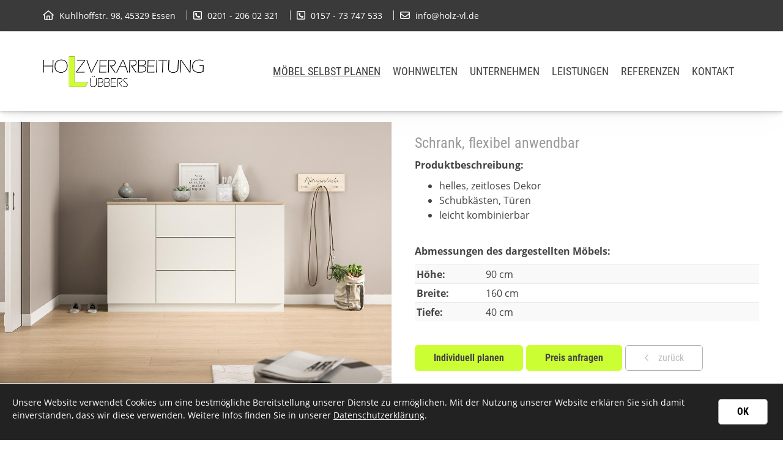

--- FILE ---
content_type: text/html; charset=utf-8
request_url: https://www.holz-vl.de/de/moebel-selbst-planen/kommoden/kommoden-03/
body_size: 12819
content:
<!DOCTYPE html>
<html lang="de" class="product-details subtemplate__header__logo-left-nav-right subtemplate__footer__one-col-content subtemplate__content__content-three-full-first-fluid-second-cross-site subtemplate__header-addon-top__one-col-single-content-area subtemplate__footer-addon-bottom__two-col-single-content-areas subtemplate__slider__hidden subtemplate__quicklinks__hidden subtemplate__slider-addon-bottom__hidden subtemplate__quicklinks-mobile__hidden subtemplate__footer-addon-top__hidden subtemplate__header-addon-bottom__hidden subtemplate__seo-navigation__top-right mobile-nav-left">
    <head>
        <meta http-equiv="content-type" content="text/html; charset=utf-8">

<title>Passgenaue und flexibel anwendbare Kommode, vom Tischler aus Essen</title>
<meta name="msapplication-config" content="/_media/themes/1/layout/browserconfig.xml" >
<meta http-equiv="X-UA-Compatible" content="IE=edge" >
<meta name="viewport" content="width=device-width, initial-scale=1" >
<meta name="description" content="Unsere Tischlerei aus Essen fertigt Ihren individuell geplanten Schrank, passgenau und flexibel anwendbar." >
<meta name="robots" content="index,follow,noodp" >
<meta property="og:title" content="Passgenaue und flexibel anwendbare Kommode, vom Tischler aus Essen" >
<meta property="og:description" content="Unsere Tischlerei aus Essen fertigt Ihren individuell geplanten Schrank, passgenau und flexibel anwendbar." >
<meta property="og:image" content="https://www.holz-vl.de/_cache/images/cms_mediapool/Tischler_Moebelplaner/Wohnwelten/Eingang/.6b599ca439208a5939755c96b5ea5c73/Moebelrendering_PM_3295_2000x1333.jpg" >
<meta property="og:url" content="https://www.holz-vl.de/de/moebel-selbst-planen/kommoden/kommoden-03/" >

<link rel="canonical" href="https://www.holz-vl.de/de/moebel-selbst-planen/kommoden/kommoden-03/">
<link href="/_cache/licenses/license.txt?version=20260108075309" rel="license">
<link href="/_media/themes/1/layout/favicon.ico?version=20260108075309" rel="shortcut icon" type="image/x-icon">
<link rel="icon" type="image/png" sizes="16x16" href="/_media/themes/1/layout/favicon-16x16.png?version=20260108075309">
<link rel="icon" type="image/png" sizes="32x32" href="/_media/themes/1/layout/favicon-32x32.png?version=20260108075309">
<link rel="apple-touch-icon" type="image/png" sizes="180x180" href="/_media/themes/1/layout/apple-touch-icon.png?version=20260108075309">
<link rel="shortcut icon" type="image/png" sizes="196x196" href="/_media/themes/1/layout/android-icon.png?version=20260108075309">
<link rel="manifest" href="/_media/themes/1/layout/site.webmanifest?version=20260108075309">
<link rel="mask-icon" href="/_media/themes/1/layout/safari-pinned-tab.svg?version=20260108075309" color="#ffffff">
<style id="headInvisibleStyleTag">@charset "UTF-8";html{font-family:sans-serif;-ms-text-size-adjust:100%;-webkit-text-size-adjust:100%}body{margin:0}header,main,nav,section{display:block}a{background-color:transparent}h1{font-size:2em;margin:0.67em 0}img{border:0}*{box-sizing:border-box}*:before,*:after{box-sizing:border-box}html{font-size:10px}body{font-family:"Lucida Sans","Lucida Grande","Lucida Sans Unicode","sans-serif";font-size:14px;line-height:1.5;color:#333;background-color:#fff}a{color:#606060;text-decoration:none}img{vertical-align:middle}.img-responsive{display:block;max-width:100%;height:auto}h1,h2{font-family:inherit;font-weight:500;line-height:1.2;color:inherit}h1,h2{margin-top:21px;margin-bottom:10.5px}h1{font-size:30px}h2{font-size:26px}p{margin:0 0 10.5px}ul{margin-top:0;margin-bottom:10.5px}ul ul{margin-bottom:0}.container{margin-right:auto;margin-left:auto;padding-left:15px;padding-right:15px}.container:before,.container:after{content:" ";display:table}.container:after{clear:both}@media (min-width:768px){.container{width:750px}}@media (min-width:992px){.container{width:970px}}@media (min-width:1200px){.container{width:1170px}}.row{margin-left:-15px;margin-right:-15px}.row:before,.row:after{content:" ";display:table}.row:after{clear:both}.col-xs-3,.col-md-3,.col-lg-3,.col-sm-4,.col-xs-6,.col-sm-8,.col-xs-9,.col-md-9,.col-lg-9,.col-xs-12{position:relative;min-height:1px;padding-left:15px;padding-right:15px}.col-xs-3,.col-xs-6,.col-xs-9,.col-xs-12{float:left}.col-xs-3{width:25%}.col-xs-6{width:50%}.col-xs-9{width:75%}.col-xs-12{width:100%}@media (min-width:768px){.col-sm-4,.col-sm-8{float:left}.col-sm-4{width:33.33333%}.col-sm-8{width:66.66667%}}@media (min-width:992px){.col-md-3,.col-md-9{float:left}.col-md-3{width:25%}.col-md-9{width:75%}}@media (min-width:1200px){.col-lg-3,.col-lg-9{float:left}.col-lg-3{width:25%}.col-lg-9{width:75%}}.btn{display:inline-block;margin-bottom:0;font-weight:normal;text-align:center;vertical-align:middle;-ms-touch-action:manipulation;touch-action:manipulation;background-image:none;border:1px solid transparent;white-space:nowrap;padding:6px 12px;font-size:14px;line-height:1.5;border-radius:0px}.btn-primary{color:#fff;background-color:#606060;border-color:#535353}.nav{margin-bottom:0;padding-left:0;list-style:none}.nav:before,.nav:after{content:" ";display:table}.nav:after{clear:both}.navbar{position:relative;min-height:40px;margin-bottom:21px;border:1px solid transparent}.navbar:before,.navbar:after{content:" ";display:table}.navbar:after{clear:both}@media (min-width:768px){.navbar{border-radius:0px}}.navbar-toggle{position:relative;float:right;margin-right:15px;padding:9px 10px;margin-top:3px;margin-bottom:3px;background-color:transparent;background-image:none;border:1px solid transparent;border-radius:0px}@media (min-width:768px){.navbar-toggle{display:none}}.thumbnail{display:block;padding:3px;margin-bottom:21px;line-height:1.5;background-color:#fff;border:1px solid #e5e5e5;border-radius:0px}.thumbnail>img,.thumbnail a>img{display:block;max-width:100%;height:auto;margin-left:auto;margin-right:auto}.carousel-caption{position:absolute;left:15%;right:15%;bottom:20px;z-index:10;padding-top:20px;padding-bottom:20px;color:#fff;text-align:center;text-shadow:0 1px 2px rgba(0,0,0,0.15)}.carousel-caption .btn{text-shadow:none}@media screen and (min-width:768px){.carousel-caption{left:20%;right:20%;padding-bottom:30px}}.clearfix:before,.clearfix:after{content:" ";display:table}.clearfix:after{clear:both}.pull-right{float:right!important}.pull-left{float:left!important}.hidden{display:none!important;visibility:hidden!important}@-ms-viewport{width:device-width}.visible-xs,.visible-sm{display:none!important}@media (max-width:767px){.visible-xs{display:block!important}}@media (min-width:768px) and (max-width:991px){.visible-sm{display:block!important}}@media (max-width:767px){.hidden-xs{display:none!important}}@media (min-width:768px) and (max-width:991px){.hidden-sm{display:none!important}}@media (min-width:992px) and (max-width:1199px){.hidden-md{display:none!important}}@media (min-width:1200px){.hidden-lg{display:none!important}}.btn{padding:4px 18px}@font-face{font-family:'Font Awesome 6 Brands';font-style:normal;font-weight:400;font-display:block;src:url("/_media/base/font-awesome/webfonts/fa-brands-400.woff2") format("woff2"), url("/_media/base/font-awesome/webfonts/fa-brands-400.ttf") format("truetype");}@font-face{font-family:'Font Awesome 6 Duotone';font-style:normal;font-weight:900;font-display:block;src:url("/_media/base/font-awesome/webfonts/fa-duotone-900.woff2") format("woff2"), url("/_media/base/font-awesome/webfonts/fa-duotone-900.ttf") format("truetype");}@font-face{font-family:'Font Awesome 6 Pro';font-style:normal;font-weight:900;font-display:block;src:url("/_media/base/font-awesome/webfonts/fa-solid-900.woff2") format("woff2"), url("/_media/base/font-awesome/webfonts/fa-solid-900.ttf") format("truetype");}@font-face{font-family:'Font Awesome 6 Pro';font-style:normal;font-weight:300;font-display:block;src:url("/_media/base/font-awesome/webfonts/fa-light-300.woff2") format("woff2"), url("/_media/base/font-awesome/webfonts/fa-light-300.ttf") format("truetype");}@font-face{font-family:'Font Awesome 6 Pro';font-style:normal;font-weight:400;font-display:block;src:url("/_media/base/font-awesome/webfonts/fa-regular-400.woff2") format("woff2"), url("/_media/base/font-awesome/webfonts/fa-regular-400.ttf") format("truetype");}@font-face{font-family:FontAwesome;font-style:normal;font-weight:400;font-display:block;src:url("/_media/base/font-awesome/webfonts/fa-regular-400.woff2") format("woff2"), url("/_media/base/font-awesome/webfonts/fa-regular-400.ttf") format("truetype");}.amphiicon{display:inline-block;font:normal normal normal 14px/1 FontAwesome;font-size:inherit;text-rendering:auto;-webkit-font-smoothing:antialiased;-moz-osx-font-smoothing:grayscale}.pull-right{float:right}.pull-left{float:left}.amphiicon-home.amphiicon-solid:before{content:"\f015"}.amphiicon-location-dot.amphiicon-solid:before{content:"\f041"}.amphiicon-calendar-days.amphiicon-solid:before{content:"\f073"}.amphiicon-phone.amphiicon-solid:before{content:"\f095"}.amphiicon-phone-square.amphiicon-solid:before{content:"\f098"}.amphiicon-facebook-f.amphiicon-brands:before{content:"\f09a"}.amphiicon-envelope.amphiicon-solid:before{content:"\f0e0"}body:after{content:url(/_media/base/javascript/responsive/lightbox2/img/close.png) url(/_media/base/javascript/responsive/lightbox2/img/loading.gif) url(/_media/base/javascript/responsive/lightbox2/img/prev.png) url(/_media/base/javascript/responsive/lightbox2/img/next.png);display:none}body{word-wrap:break-word;overflow-wrap:break-word}a::-moz-focus-inner{outline:none}h1,h2{margin-top:0}.headline1{font-size:24px}.headline2{font-size:20px}.headline3{font-size:18px}@media (max-width:767px){.module-content-block{margin-bottom:30px}}.btn{text-transform:uppercase;white-space:normal}.amphiicon{position:inherit;top:auto}.amphi-slideshow{position:relative}.header-img{display:none;background-repeat:no-repeat;background-position:center center;-webkit-background-size:cover;-moz-background-size:cover;-o-background-size:cover;background-size:cover}div.header-img.item{background-repeat:no-repeat;background-position:center center;-webkit-background-size:cover;-moz-background-size:cover;-o-background-size:cover;background-size:cover}.gallery-carousel-caption{position:absolute;left:15%;right:15%;bottom:20px;z-index:10;padding-top:20px;padding-bottom:20px;color:#fff;text-align:center;text-shadow:0 1px 2px rgba(0,0,0,0.15)}.gallery-carousel-caption .btn{text-shadow:none}@media screen and (min-width:768px){.gallery-carousel-caption{left:20%;right:20%;padding-bottom:30px}}.owl-carousel{overflow:hidden}.thumbnail>a{display:block}@media (max-width:767px){.thumbnail{padding:1px}}.nav ul{margin:0;padding:0;list-style-type:none}.navbar{margin:0;padding:0;outline:0;border:0}.navbar-toggle{margin:0;padding:0;outline:0;border:0;color:#fff;background:#333;text-decoration:none;z-index:99998}.mobile-nav{-webkit-overflow-scrolling:touch;background:rgb(96,96,96);z-index:99998}.mobile-nav *{border-width:0;border-style:solid;border-color:transparent}.mobile-nav.type-collapse ul li{display:block;position:relative;border-top-width:1px}.mobile-nav.type-collapse .level-1>li.last-entry{border-bottom-width:1px}.mobile-nav.type-collapse ul li a{display:block;padding:0 48px 0 10px;text-decoration:none}.mobile-nav.type-collapse ul li span.dropdown-toggle{display:block;position:absolute;right:0;top:0;width:48px;padding:0;font-size:18px;line-height:48px;text-align:center;border-left-width:1px}.mobile-nav.type-collapse .level-1 li a{font-size:15px;font-weight:bold;line-height:48px;text-transform:uppercase;padding-left:20px}.mobile-nav.type-collapse .level-2 li a{font-size:13px;font-weight:normal;text-transform:none}.mobile-nav *{border-color:rgba(0,0,0,.15)}.mobile-nav .level-1{background:#606060}.mobile-nav ul li a{color:#bbb}.mobile-nav ul li span.dropdown-toggle{color:#fff;background:transparent}li.megamenue-trigger{position:inherit}li.megamenue-trigger .megamenue-wrapper{position:absolute;width:calc(100% - 30px);background:#fff;left:15px;padding:10px;opacity:0;visibility:hidden}li.megamenue-trigger .megamenue-wrapper ul>li{display:block}li.megamenue-trigger .megamenue-wrapper ul>li>span a{padding:10px 15px;text-transform:none;display:block}.module-wrapper{margin-bottom:30px}.owl-carousel{position:relative}.owl-carousel{display:none;width:100%;z-index:1}html{line-height:1.15;-ms-text-size-adjust:100%;-webkit-text-size-adjust:100%}body{margin:0}header,nav,section{display:block}main{display:block}a{background-color:transparent;-webkit-text-decoration-skip:objects}img{border-style:none}::-webkit-file-upload-button{-webkit-appearance:button;font:inherit}html{text-rendering:optimizeLegibility!important;-webkit-font-smoothing:antialiased!important}:focus{outline:none}::-moz-focus-inner{border:0}.btn{text-transform:none;white-space:normal;font-size:inherit;line-height:inherit}p{margin:0 0 10px}.navigation{margin:0;padding:0;list-style-type:none}.navigation li{position:relative}.navigation li a{display:block}.vertical-center{display:-webkit-box;display:-ms-flexbox;display:flex;-webkit-box-align:center;-ms-flex-align:center;align-items:center}@font-face{font-family:"Open Sans";font-style:normal;font-weight:300;font-display:fallback;src:local("Open Sans Light"),local("OpenSans-Light"),url(/_media/themes/1/fonts/Open_Sans-normal-300.woff) format("woff");unicode-range:U+0-10FFFF}@font-face{font-family:"Open Sans";font-style:normal;font-weight:400;font-display:fallback;src:local("Open Sans Regular"),local("OpenSans-Regular"),url(/_media/themes/1/fonts/Open_Sans-normal-400.woff) format("woff");unicode-range:U+0-10FFFF}@font-face{font-family:"Open Sans";font-style:normal;font-weight:600;font-display:fallback;src:local("Open Sans SemiBold"),local("OpenSans-SemiBold"),url(/_media/themes/1/fonts/Open_Sans-normal-600.woff) format("woff");unicode-range:U+0-10FFFF}@font-face{font-family:"Open Sans";font-style:normal;font-weight:700;font-display:fallback;src:local("Open Sans Bold"),local("OpenSans-Bold"),url(/_media/themes/1/fonts/Open_Sans-normal-700.woff) format("woff");unicode-range:U+0-10FFFF}@font-face{font-family:"Open Sans";font-style:normal;font-weight:800;font-display:fallback;src:local("Open Sans ExtraBold"),local("OpenSans-ExtraBold"),url(/_media/themes/1/fonts/Open_Sans-normal-800.woff) format("woff");unicode-range:U+0-10FFFF}@font-face{font-family:"Roboto Condensed";font-style:normal;font-weight:300;font-display:fallback;src:local("Roboto Condensed Light"),local("RobotoCondensed-Light"),url(/_media/themes/1/fonts/Roboto_Condensed-normal-300.woff) format("woff");unicode-range:U+0-10FFFF}@font-face{font-family:"Roboto Condensed";font-style:normal;font-weight:400;font-display:fallback;src:local("Roboto Condensed"),local("RobotoCondensed-Regular"),url(/_media/themes/1/fonts/Roboto_Condensed-normal-400.woff) format("woff");unicode-range:U+0-10FFFF}@font-face{font-family:"Roboto Condensed";font-style:normal;font-weight:700;font-display:fallback;src:local("Roboto Condensed Bold"),local("RobotoCondensed-Bold"),url(/_media/themes/1/fonts/Roboto_Condensed-normal-700.woff) format("woff");unicode-range:U+0-10FFFF}.navbar-toggle{background:transparent}.hamburger{padding:0 15px;display:inline-block;font:inherit;color:inherit;text-transform:none;background-color:transparent;border:0;margin:0;overflow:visible}.hamburger-box{width:40px;height:21px;display:block;position:relative}.hamburger-inner{display:block;top:50%;margin-top:2px}.hamburger-inner,.hamburger-inner::before,.hamburger-inner::after{width:40px;height:3px;background-color:#222;border-radius:0px;position:absolute}.hamburger-inner::before,.hamburger-inner::after{content:"";display:block}.hamburger-inner::before{top:-9px}.hamburger-inner::after{bottom:-9px}.header .top-nav .main-nav>li.megamenue-trigger{position:static}.header .top-nav .main-nav>li.megamenue-trigger .megamenue-wrapper{-webkit-box-shadow:0 0.7px 1.3px rgba(0,0,0,0.05),0 1.6px 3.2px rgba(0,0,0,0.066),0 3px 6px rgba(0,0,0,0.062),0 5.4px 10.7px rgba(0,0,0,0.06),0 10px 20.1px rgba(0,0,0,0.02),0 24px 48px rgba(0,0,0,0.014);box-shadow:0 0.7px 1.3px rgba(0,0,0,0.05),0 1.6px 3.2px rgba(0,0,0,0.066),0 3px 6px rgba(0,0,0,0.062),0 5.4px 10.7px rgba(0,0,0,0.06),0 10px 20.1px rgba(0,0,0,0.02),0 24px 48px rgba(0,0,0,0.014);border-top:0;z-index:800}.header .top-nav .main-nav>li.megamenue-trigger .megamenue-wrapper>div>.row ul li a{border-bottom:1px solid rgba(0,0,0,0.1)}.header .top-nav .main-nav>li.megamenue-trigger .megamenue-wrapper>div>.row:last-child ul li a{border-bottom:none}.header .top-nav .main-nav>li.megamenue-trigger .megamenue-wrapper ul{position:static;padding:0;border-top:none;-webkit-box-shadow:none;box-shadow:none;min-width:100%}.navigation-responsive-wrapper-top{background-color:transparent;max-width:100%;height:auto;text-align:center;margin:0 auto;display:block;padding:25px 60px}.navigation-responsive-wrapper-top a{display:inline-block}.navigation-responsive-wrapper-bottom{padding:25px 15px}header{display:contents}.header{position:sticky;position:-webkit-sticky;top:0;z-index:800}:root header{display:block}.slider:after{font-size:5px;width:1em;height:1em;border-radius:50%;position:absolute;top:calc(50% - 15px);left:50%;text-indent:-9999em;-webkit-animation:slider-spinner_dot-line 3s infinite ease-in;animation:slider-spinner_dot-line 3s infinite ease-in}@-webkit-keyframes slider-spinner_dot-line{0%,90%,100%{-webkit-box-shadow:6em 0 0 1em #fff,2em 0 0 -1em #fff,-2em 0 0 -1em #fff,-6em 0 0 -1em #fff,-10em 0 0 -1em #fff;box-shadow:6em 0 0 1em #fff,2em 0 0 -1em #fff,-2em 0 0 -1em #fff,-6em 0 0 -1em #fff,-10em 0 0 -1em #fff}10%,80%{-webkit-box-shadow:6em 0 0 -1em #fff,2em 0 0 1em #fff,-2em 0 0 -1em #fff,-6em 0 0 -1em #fff,-10em 0 0 -1em #fff;box-shadow:6em 0 0 -1em #fff,2em 0 0 1em #fff,-2em 0 0 -1em #fff,-6em 0 0 -1em #fff,-10em 0 0 -1em #fff}20%,70%{-webkit-box-shadow:6em 0 0 -1em #fff,2em 0 0 -1em #fff,-2em 0 0 1em #fff,-6em 0 0 -1em #fff,-10em 0 0 -1em #fff;box-shadow:6em 0 0 -1em #fff,2em 0 0 -1em #fff,-2em 0 0 1em #fff,-6em 0 0 -1em #fff,-10em 0 0 -1em #fff}30%,60%{-webkit-box-shadow:6em 0 0 -1em #fff,2em 0 0 -1em #fff,-2em 0 0 -1em #fff,-6em 0 0 1em #fff,-10em 0 0 -1em #fff;box-shadow:6em 0 0 -1em #fff,2em 0 0 -1em #fff,-2em 0 0 -1em #fff,-6em 0 0 1em #fff,-10em 0 0 -1em #fff}40%,50%{-webkit-box-shadow:6em 0 0 -1em #fff,2em 0 0 -1em #fff,-2em 0 0 -1em #fff,-6em 0 0 -1em #fff,-10em 0 0 1em #fff;box-shadow:6em 0 0 -1em #fff,2em 0 0 -1em #fff,-2em 0 0 -1em #fff,-6em 0 0 -1em #fff,-10em 0 0 1em #fff}}@keyframes slider-spinner_dot-line{0%,90%,100%{-webkit-box-shadow:6em 0 0 1em #fff,2em 0 0 -1em #fff,-2em 0 0 -1em #fff,-6em 0 0 -1em #fff,-10em 0 0 -1em #fff;box-shadow:6em 0 0 1em #fff,2em 0 0 -1em #fff,-2em 0 0 -1em #fff,-6em 0 0 -1em #fff,-10em 0 0 -1em #fff}10%,80%{-webkit-box-shadow:6em 0 0 -1em #fff,2em 0 0 1em #fff,-2em 0 0 -1em #fff,-6em 0 0 -1em #fff,-10em 0 0 -1em #fff;box-shadow:6em 0 0 -1em #fff,2em 0 0 1em #fff,-2em 0 0 -1em #fff,-6em 0 0 -1em #fff,-10em 0 0 -1em #fff}20%,70%{-webkit-box-shadow:6em 0 0 -1em #fff,2em 0 0 -1em #fff,-2em 0 0 1em #fff,-6em 0 0 -1em #fff,-10em 0 0 -1em #fff;box-shadow:6em 0 0 -1em #fff,2em 0 0 -1em #fff,-2em 0 0 1em #fff,-6em 0 0 -1em #fff,-10em 0 0 -1em #fff}30%,60%{-webkit-box-shadow:6em 0 0 -1em #fff,2em 0 0 -1em #fff,-2em 0 0 -1em #fff,-6em 0 0 1em #fff,-10em 0 0 -1em #fff;box-shadow:6em 0 0 -1em #fff,2em 0 0 -1em #fff,-2em 0 0 -1em #fff,-6em 0 0 1em #fff,-10em 0 0 -1em #fff}40%,50%{-webkit-box-shadow:6em 0 0 -1em #fff,2em 0 0 -1em #fff,-2em 0 0 -1em #fff,-6em 0 0 -1em #fff,-10em 0 0 1em #fff;box-shadow:6em 0 0 -1em #fff,2em 0 0 -1em #fff,-2em 0 0 -1em #fff,-6em 0 0 -1em #fff,-10em 0 0 1em #fff}}.slider{z-index:100}.slider:after{content:"";display:table;z-index:-1}.content{position:relative}.content .content_content-background-inner{padding:60px 0 30px 0}@media (max-width:767px){.content .content_content-background-inner{padding:40px 0 10px 0}}.header-addon-top{background-color:#3a3a3a;font-size:14px;color:#fff;padding:10px 0}.header-addon-top .text-wrapper p{padding:0;margin:0}.header-addon-top a{color:#fff}.header-addon-top .amphiicon{position:inherit;top:auto;text-align:center;padding:8px 0;background-color:#fff;color:#444;width:27px;height:27px;margin:0 6px;font-size:12px;border-radius:40px}.header{background:#fff;-webkit-box-shadow:0 0.7px 1.3px rgba(0,0,0,0.05),0 1.6px 3.2px rgba(0,0,0,0.066),0 3px 6px rgba(0,0,0,0.062),0 5.4px 10.7px rgba(0,0,0,0.06),0 10px 20.1px rgba(0,0,0,0.02),0 24px 48px rgba(0,0,0,0.014);box-shadow:0 0.7px 1.3px rgba(0,0,0,0.05),0 1.6px 3.2px rgba(0,0,0,0.066),0 3px 6px rgba(0,0,0,0.062),0 5.4px 10.7px rgba(0,0,0,0.06),0 10px 20.1px rgba(0,0,0,0.02),0 24px 48px rgba(0,0,0,0.014)}.header .logo{position:relative;display:-webkit-box;display:-ms-flexbox;display:flex}.header .logo a{display:inline-block}.header .logo img{width:100%;max-width:100%}.header .top-nav .navbar{min-height:auto;padding:15px 0}.header .top-nav .navigation>li{display:inline-block}.header .top-nav .navigation>li span>a{font-family:"Roboto Condensed",sans-serif;font-size:1.125rem;font-weight:400;color:#444;text-transform:uppercase;padding:10px 15px;line-height:1.5}.header .top-nav .navigation>li>ul{border-top:0}.header .top-nav .navigation>li ul{position:absolute;opacity:0;visibility:hidden;background:#fff;top:100%;z-index:800;min-width:250px;text-align:left;padding:10px;left:0;-webkit-box-shadow:0 0.7px 1.3px rgba(0,0,0,0.05),0 1.6px 3.2px rgba(0,0,0,0.066),0 3px 6px rgba(0,0,0,0.062),0 5.4px 10.7px rgba(0,0,0,0.06),0 10px 20.1px rgba(0,0,0,0.02),0 24px 48px rgba(0,0,0,0.014);box-shadow:0 0.7px 1.3px rgba(0,0,0,0.05),0 1.6px 3.2px rgba(0,0,0,0.066),0 3px 6px rgba(0,0,0,0.062),0 5.4px 10.7px rgba(0,0,0,0.06),0 10px 20.1px rgba(0,0,0,0.02),0 24px 48px rgba(0,0,0,0.014);max-height:70vh;overflow:scroll;-ms-overflow-style:none;scrollbar-width:none}.header .top-nav .navigation>li ul::-webkit-scrollbar{display:none}.header .top-nav .navigation>li ul li{display:block}.header .top-nav .navigation>li ul li span>a{font-size:0.875rem;font-weight:600;color:#444;padding:10px 15px;border-bottom:1px solid rgba(0,0,0,0.1);letter-spacing:0.2px;line-height:1.5;white-space:nowrap;text-transform:uppercase}.header .top-nav .navigation>li ul li span>a:before{content:"";font:normal normal normal 14px/1 FontAwesome;display:inline-block;font-style:normal;font-weight:normal;text-rendering:auto;-webkit-font-smoothing:antialiased;-moz-osx-font-smoothing:grayscale;-webkit-transform:translate(0,0);transform:translate(0,0);margin-right:10px}.header .top-nav .navigation>li ul li span>a:after{content:none}.header .top-nav .navigation>li ul li:last-child>span>a{border-bottom:none}@media screen and (max-width:1269px){.header .top-nav .navigation>li>span>a{padding:10px}}@media screen and (max-width:1199px){.header .top-nav .navigation>li>span>a{font-size:16px;padding:10px 8px}}@media screen and (max-width:1061px){.header .top-nav .navigation>li>span>a{font-size:15px}}.header__logo-left-nav-right{padding:25px 0}.header__logo-left-nav-right .logo-wrapper .logo a img{float:left}.quicklinks{position:fixed;top:40%;z-index:900;list-style-type:none;margin:0;padding:0}.quicklinks .quicklinks_item{position:relative;display:table;-webkit-box-shadow:0 0.7px 1.3px rgba(0,0,0,0.05),0 1.6px 3.2px rgba(0,0,0,0.066),0 3px 6px rgba(0,0,0,0.062),0 5.4px 10.7px rgba(0,0,0,0.06),0 10px 20.1px rgba(0,0,0,0.02),0 24px 48px rgba(0,0,0,0.014);box-shadow:0 0.7px 1.3px rgba(0,0,0,0.05),0 1.6px 3.2px rgba(0,0,0,0.066),0 3px 6px rgba(0,0,0,0.062),0 5.4px 10.7px rgba(0,0,0,0.06),0 10px 20.1px rgba(0,0,0,0.02),0 24px 48px rgba(0,0,0,0.014);border-radius:5px;clear:both;margin-bottom:4px}.quicklinks .quicklinks_item.quicklinks_box{display:-webkit-box;display:-ms-flexbox;display:flex}.quicklinks .quicklinks_item.quicklinks_box .quicklinks_box_label{display:-webkit-box;display:-ms-flexbox;display:flex;width:45px;max-height:60vh;overflow:hidden;padding:15px 9px;border-radius:5px;background:#222;color:#fff;white-space:nowrap}.quicklinks .quicklinks_item.quicklinks_box .quicklinks_box_label div{text-align:center;-webkit-writing-mode:vertical-rl;-ms-writing-mode:tb-rl;writing-mode:vertical-rl;-webkit-transform:rotate(180deg);transform:rotate(180deg)}.quicklinks .quicklinks_item.quicklinks_box .quicklinks_box_label .amphiicon{margin-bottom:5px;-webkit-transform:rotate(90deg);transform:rotate(90deg)}.quicklinks .quicklinks_item.quicklinks_box .quicklinks_box_content{padding:20px;color:#fff;background:#222;position:relative;max-width:95vw;max-height:60vh;overflow-y:auto}.quicklinks .quicklinks_item.quicklinks_box .quicklinks_box_content .quicklinks_box_headline{color:#fff}.quicklinks .quicklinks_item.quicklinks_box .quicklinks_box_content a.btn-primary,.quicklinks .quicklinks_item.quicklinks_box .quicklinks_box_content .btn-primary{background:#cf3;border-color:#cf3;color:#444;-webkit-box-shadow:none;box-shadow:none}.quicklinks .quicklinks_item.quicklinks_box .quicklinks_box_content a.btn-primary:after,.quicklinks .quicklinks_item.quicklinks_box .quicklinks_box_content .btn-primary:after{content:none}.quicklinks .quicklinks_item.quicklinks_box .quicklinks_box_content a.btn-primary:before,.quicklinks .quicklinks_item.quicklinks_box .quicklinks_box_content .btn-primary:before{content:none}.quicklinks .quicklinks_item.quicklinks_icons{height:52px}.quicklinks .quicklinks_item.quicklinks_icons .quicklinks_icons_label{width:45px;text-align:center;color:#fff;background:#222;border-radius:5px}.quicklinks .quicklinks_item.quicklinks_icons .quicklinks_icons_label .amphiicon{white-space:nowrap}.quicklinks .quicklinks_item.quicklinks_icons .quicklinks_icons_content{padding:0 20px;color:#fff;background:#222;max-width:95vw;overflow-x:auto}.quicklinks .quicklinks_item.quicklinks_icons p{margin:0;display:-webkit-inline-box;display:-ms-inline-flexbox;display:inline-flex}.quicklinks .quicklinks_item.quicklinks_icons p>a{white-space:nowrap;color:#fff}.quicklinks .quicklinks_item.quicklinks_icons a{display:inline-block;margin:0;padding:0;background:none;-webkit-box-shadow:none;box-shadow:none;border:none;white-space:nowrap}.quicklinks .quicklinks_item.quicklinks_icons a:after,.quicklinks .quicklinks_item.quicklinks_icons a:before{display:none}.quicklinks .quicklinks_item.quicklinks_icons a .amphiicon{color:#fff}.quicklinks .quicklinks_item.quicklinks_icons .quicklinks_icons_label,.quicklinks .quicklinks_item.quicklinks_icons .quicklinks_icons_content{display:table-cell;vertical-align:middle}.quicklinks__icons-left{-webkit-transform:translate(-100%,-45%);transform:translate(-100%,-45%);left:0}.quicklinks__icons-left .quicklinks_item{border-top-left-radius:0;border-bottom-left-radius:0;left:45px;-webkit-transform:translateX(-100%);transform:translateX(-100%)}.quicklinks__icons-left .quicklinks_item:hover,.quicklinks__icons-left .quicklinks_item.hover{left:0}.quicklinks__icons-left .quicklinks_item.quicklinks_box .quicklinks_box_label{border-top-left-radius:0;border-bottom-left-radius:0}.quicklinks__icons-left .quicklinks_item.quicklinks_icons .quicklinks_icons_label{border-top-left-radius:0;border-bottom-left-radius:0}.quicklinks__icons-right{-webkit-transform:translate(200%,-45%);transform:translate(200%,-45%);right:0}.quicklinks__icons-right .quicklinks_item{border-top-right-radius:0;border-bottom-right-radius:0;float:right;right:45px;-webkit-transform:translateX(100%);transform:translateX(100%)}.quicklinks__icons-right .quicklinks_item:hover,.quicklinks__icons-right .quicklinks_item.hover{right:0}.quicklinks__icons-right .quicklinks_item.quicklinks_box .quicklinks_box_label{border-top-right-radius:0;border-bottom-right-radius:0}.quicklinks__icons-right .quicklinks_item.quicklinks_icons .quicklinks_icons_label{border-top-right-radius:0;border-bottom-right-radius:0}.slider{position:relative;background-color:#3a3a3a}.slider.slider_big{min-height:40vh}.slider.slider_big .amphi-slideshow{min-height:40vh}.slider.slider_big .amphi-slideshow .header-img{min-height:40vh}.slider.slider_big .amphi-slideshow .header-img .caption-wrapper .carousel-caption .headline1{font-size:2.3rem}.slider.slider_big .amphi-slideshow .header-img .caption-wrapper .carousel-caption .headline2{font-size:1.5rem}.slider .header-img{height:100%;width:100%;display:-webkit-box;display:-ms-flexbox;display:flex;-webkit-box-align:center;-ms-flex-align:center;align-items:center;-webkit-box-pack:center;-ms-flex-pack:center;justify-content:center;position:relative}.slider .header-img .caption-wrapper{width:auto;display:-webkit-box;display:-ms-flexbox;display:flex;margin:0 15px;position:relative;z-index:100}.slider .header-img .caption-wrapper .carousel-caption{background:transparent;margin:60px 0;padding:0;display:inline-block;max-width:100%;word-break:break-word;left:unset;right:unset;top:unset;bottom:unset;position:static}.slider .header-img .caption-wrapper .carousel-caption .headline1{color:#fff}.slider .header-img .caption-wrapper .carousel-caption .headline1 a{color:#fff}.slider .header-img .caption-wrapper .carousel-caption .headline2{color:#fff}.slider .header-img .caption-wrapper .carousel-caption .headline2 a{color:#fff}.slider .header-img:after{content:"";position:absolute;top:0;left:0;height:100%;width:100%;background:-webkit-gradient(linear,left bottom,left top,from(rgba(0,0,0,0.4)),to(rgba(0,0,0,0.4)));background:linear-gradient(0deg,rgba(0,0,0,0.4) 0%,rgba(0,0,0,0.4) 100%)}.slider .amphi-slider .header-img{position:absolute}.slider .amphi-slider .owl-carousel{display:block}@media (min-width:768px){.slider .header-img .caption-wrapper{width:720px;margin:0}.slider .header-img .caption-wrapper .carousel-caption{padding:0;max-width:100%}.slider.slider_big{min-height:60vh}.slider.slider_big .amphi-slideshow{min-height:60vh}.slider.slider_big .amphi-slideshow .header-img{min-height:60vh}}@media (min-width:992px){.slider .header-img .caption-wrapper{width:870px}.slider .header-img .caption-wrapper .carousel-caption{max-width:100%}.slider.slider_big{min-height:60vh}.slider.slider_big .amphi-slideshow{min-height:60vh}.slider.slider_big .amphi-slideshow .header-img{min-height:60vh}}@media (min-width:1062px){.slider .header-img .caption-wrapper{width:940px}}@media (min-width:1200px){.slider .header-img .caption-wrapper{width:1070px}.slider.slider_big{min-height:60vh}.slider.slider_big .amphi-slideshow{min-height:60vh}.slider.slider_big .amphi-slideshow .header-img{min-height:60vh}}@media (min-width:1270px){.slider .header-img .caption-wrapper{width:1140px}}.slider__big-caption-center .header-img .caption-wrapper{-webkit-box-pack:center;-ms-flex-pack:center;justify-content:center}.slider__big-caption-center .header-img .caption-wrapper .carousel-caption{text-align:center}.slider__big-caption-left .header-img .caption-wrapper{-webkit-box-pack:start;-ms-flex-pack:start;justify-content:flex-start}.slider__big-caption-left .header-img .caption-wrapper .carousel-caption{text-align:left}.slider__big-caption-right .header-img .caption-wrapper{-webkit-box-pack:end;-ms-flex-pack:end;justify-content:flex-end}.slider__big-caption-right .header-img .caption-wrapper .carousel-caption{text-align:right}.slider__small-caption-center .header-img .caption-wrapper{-webkit-box-pack:center;-ms-flex-pack:center;justify-content:center}.slider__small-caption-center .header-img .caption-wrapper .carousel-caption{text-align:center}.slider__small-caption-left .header-img .caption-wrapper{-webkit-box-pack:start;-ms-flex-pack:start;justify-content:flex-start}.slider__small-caption-left .header-img .caption-wrapper .carousel-caption{text-align:left}.slider__small-caption-right .header-img .caption-wrapper{-webkit-box-pack:end;-ms-flex-pack:end;justify-content:flex-end}.slider__small-caption-right .header-img .caption-wrapper .carousel-caption{text-align:right}@media (min-width:768px){.container{width:750px}.slider .header-img .caption-wrapper{width:720px}}@media (min-width:992px){.container{width:900px}.slider .header-img .caption-wrapper{width:870px}}@media (min-width:1062px){.container{width:970px}.slider .header-img .caption-wrapper{width:940px}}@media (min-width:1200px){.container{width:1100px}.slider .header-img .caption-wrapper{width:1070px}}@media (min-width:1270px){.container{width:1170px}.slider .header-img .caption-wrapper{width:1140px}}a.btn-primary,.btn-primary{color:#444;background-color:#3a3a3a;border:1px solid #3a3a3a;border-radius:5px;margin-top:18px;-webkit-box-shadow:none;box-shadow:none;display:inline-block;font-family:"Roboto Condensed",sans-serif;padding:8px 30px;font-weight:700;font-size:1rem;text-decoration:none;background:#cf3;border-color:#cf3}a.btn-primary:after,.btn-primary:after{content:none}a.btn-primary:before,.btn-primary:before{content:none}.headline1{font-size:2.3rem;font-family:"Roboto Condensed",sans-serif;line-height:1.2;margin:0 0 10px 0;font-weight:700;color:inherit}.headline2{font-size:1.5rem;font-family:"Roboto Condensed",sans-serif;line-height:1.2;margin-bottom:10px;font-weight:400;color:#999}.headline3{font-size:1.3rem;font-family:"Roboto Condensed",sans-serif;line-height:1.2;margin-bottom:10px;font-weight:600;color:inherit}a{color:#3a3a3a;text-decoration:none}a,a:visited{outline:0 none!important}.mobile-nav,.mobile-nav.type-collapse{background:#fff}.mobile-nav .level-1,.mobile-nav.type-collapse .level-1{background:#fff}.mobile-nav .level-1>li a,.mobile-nav.type-collapse .level-1>li a{font-family:"Roboto Condensed",sans-serif;font-size:1.125rem;font-weight:600;color:#444;text-transform:none;padding:10px 15px;line-height:1.5}.mobile-nav .level-1>li span.dropdown-toggle,.mobile-nav.type-collapse .level-1>li span.dropdown-toggle{background-color:#fff;border-left-color:#d9d9d9;color:#444;width:50px;height:100%;padding:10px 15px;line-height:1.5}.mobile-nav .level-1>li ul li a,.mobile-nav.type-collapse .level-1>li ul li a{font-size:1rem;font-weight:600;color:#444;padding:10px 15px;border-bottom:none;letter-spacing:0.2px;line-height:1.5}.mobile-nav .level-1>li ul li a:before,.mobile-nav.type-collapse .level-1>li ul li a:before{content:"";font:normal normal normal 14px/1 FontAwesome;display:inline-block;font-style:normal;font-weight:normal;text-rendering:auto;-webkit-font-smoothing:antialiased;-moz-osx-font-smoothing:grayscale;-webkit-transform:translate(0,0);transform:translate(0,0);margin-right:10px}.mobile-nav .level-1>li ul li a:after,.mobile-nav.type-collapse .level-1>li ul li a:after{content:none}html{font-size:100%;scroll-behavior:smooth}body{font-family:"Open Sans",sans-serif;font-size:1rem;line-height:1.5;font-weight:400;color:#444;background-color:#fff}.thumbnail{padding:0;border:0;background-color:transparent}.thumbnail>a{opacity:1}@media (max-width:1199px){html{font-size:95%}}@media (max-width:991px){html{font-size:90%}}@media (max-width:767px){html{font-size:80%}}.content a:not(.btn),footer a:not(.btn){text-decoration:underline}.header-addon-top{position:relative;z-index:800;padding:15px 0;font-size:0.9rem;color:#FFF;border-bottom:1px solid #dedede}.header-addon-top a{text-decoration:none;color:#FFF}.header-addon-top .amphiicon{color:#FFF;padding:0 0 0 10px;background-color:transparent;width:auto;height:auto;margin:0 5px 0 10px;border-radius:0;font-weight:400;font-size:1rem;border-left:1px solid #dedede;line-height:1rem}.header-addon-top .amphiicon:first-child{border:none;margin-left:0;padding-left:0}.header.header__logo-left-nav-right{padding:40px 0}.header.header__logo-left-nav-right .logo-wrapper .logo a img{max-width:300px;width:100%}.slider.slider_big .slide .header-img .caption-wrapper .carousel-caption .headline1{font-size:3.5rem}.slider.slider_big .slide .header-img .caption-wrapper .carousel-caption .headline2{font-size:2rem}.content .content_content-background-inner{padding:80px 0 50px 0}.overflow-x-section .content_content-background-inner .module-style__reference-slider .owl-carousel{overflow:visible}.module-style__footer-contact-layout .module-content-block>.row{display:-webkit-box;display:-ms-flexbox;display:flex;-webkit-box-align:center;-ms-flex-align:center;align-items:center}.module-style__footer-contact-layout .thumbnail{margin:0 25px 0 0;float:right}.module-style__footer-contact-layout .thumbnail img{max-width:300px;border-radius:100%}.module-style__footer-contact-layout .text-wrapper{float:left;text-align:left;line-height:2.725rem;margin:0 0 0 25px}.module-style__footer-contact-layout .text-wrapper .amphiicon{position:relative;top:5px;background:#282828;border-radius:100%;text-align:center;width:35px;height:35px;margin-right:10px;padding:15px}.module-style__footer-contact-layout .text-wrapper .amphiicon:before{position:absolute;top:50%;left:50%;-webkit-transform:translate(-50%,-50%);transform:translate(-50%,-50%);color:#fff}.module-style__vertical-center .module-content-block>.row{display:-webkit-box;display:-ms-flexbox;display:flex;-webkit-box-align:center;-ms-flex-align:center;align-items:center}.navigation-responsive-wrapper-top img{max-width:300px}.quicklinks a{color:#FFF}@media (min-width:768px){.module-style__change-image-text .module-content-block>.row [class*=col-]:first-child{-webkit-box-ordinal-group:3;-ms-flex-order:2;order:2;float:right}}@media (max-width:1369px){.header .top-nav .navigation>li span>a{padding:10px}}@media (max-width:1269px){.header .top-nav .navigation>li span>a{font-size:1.125rem}}@media (max-width:1199px){.header .top-nav .navigation>li span>a{font-size:1rem}}@media (max-width:1061px){.header .top-nav .navigation>li span>a{padding:10px 5px}}@media (max-width:991px){.header.header__logo-left-nav-right{padding:20px 0}}@media (max-width:850px){.slider__big-caption-left .header-img .caption-wrapper{width:100%;padding-left:65px}}@media (max-width:767px){.slider.slider_big .slide .header-img .caption-wrapper .carousel-caption .headline1{font-size:2rem}.slider.slider_big .slide .header-img .caption-wrapper .carousel-caption .headline2{font-size:1.25rem}.slider.slider_big .header-img .caption-wrapper{width:100%}.module-style__footer-contact-layout .thumbnail{margin:0 auto;float:left;width:100%}.module-style__footer-contact-layout .text-wrapper{margin:0;width:100%;display:-webkit-box;display:-ms-flexbox;display:flex;-webkit-box-pack:center;-ms-flex-pack:center;justify-content:center}}
</style><meta name="google-site-verification" content="jSQHgnbnWnqCAr-gQYrI-ewCjM3w7LLUqC5QQ05JB0A" /><meta name="ahrefs-site-verification" content="003088b7ca341a2680f570c6f83a2aaa685224113ac21d1d5d5be03787ebc463"><link href="/_cache/css/amphicms.postBodyOpen-www-default.min.css?version=20260108075405" as="style" rel="preload">
<link href="/_cache/css/amphicms.postBodyOpen-www-default.min.css?version=20260108075405" media="print" onload="this.media='all';" rel="stylesheet">
<link href="/_media/themes/1/css/custom_print.css?version=20260108075309" media="print" rel="stylesheet">

    </head>

    <body class="content-language-de">
<header>
    <div class="header-addon-top header-addon-top__one-col-single-content-area hidden-xs">
    <div class="container">
        <div class="row">
            <div class="col-xs-12">
                <div class="header-addon-top_inner">
                    <div class="text-wrapper"><p><span data-position="icon_667156ef0f06f" class="amphiicon amphiicon-home amphiicon-solid amphiicon-1x">&nbsp;</span>Kuhlhoffstr. 98, 45329 Essen&nbsp;&nbsp;<span data-position="icon_667156ef180e0" class="amphiicon amphiicon-phone-square amphiicon-solid amphiicon-1x">&nbsp;</span><a href="tel:020120602321">0201 - 206 02 321</a>&nbsp;&nbsp;<span data-position="icon_667156ef1f223" class="amphiicon amphiicon-phone-square amphiicon-solid amphiicon-1x">&nbsp;</span><a href="tel:015773747533">0157 - 73 747 533</a>&nbsp;&nbsp;<span data-position="icon_667156ef2b5e2" class="amphiicon amphiicon-envelope amphiicon-solid amphiicon-1x" aria-label="Umschlag" role="img">&nbsp;</span><a href="mailto:info@holz-vl.de">info@holz-vl.de</a></p></div>
                </div>
            </div>
        </div>
    </div>
</div>
    <div class="header header__logo-left-nav-right">
    <div class="container">
        <div class="row vertical-center">
            <div class="col-xs-9 col-sm-8 col-md-3 col-lg-3">
                <div class="logo-wrapper">
                    <div class="logo img-responsive pull-left"><a href="/"><img alt="" class="img-responsive lazyload" data-src="/_cache/images/cms/Logo/.3b7130f1285ee7705d7c3ec85f0f9955/lubbers-logo.png" src="data:image/svg+xml,%3Csvg%20xmlns='http://www.w3.org/2000/svg'%20width='500px'%20height='95px'%20viewBox='0%200%20500%2095'%3E%3C/svg%3E"></a>
                    </div>
                </div>
            </div>
            <div class="col-xs-3 col-sm-4 col-md-9 col-lg-9">
                <nav class="top-nav">
                    <div class="hidden-xs hidden-sm pull-right">
<ul class="navigation level-1 main-nav">
    <li class="active first-entry megamenue-trigger" data-megamenue="megamenue-323">
    <span>
        <a href="/de/moebel-selbst-planen/moebel-nach-mass/">M&ouml;bel selbst planen</a>    </span>
    <div class="megamenue-wrapper two-columns-navigation-navigation active" id="megamenue-323"><div ><div class="row"><div class="col-xs-6"><ul class="navigation level-2"><li class=" sole-entry">
    <span>
        <a href="/de/moebel-selbst-planen/moebel-nach-mass/">M&ouml;bel nach Ma&szlig;</a>    </span>
    </li></ul></div><div class="col-xs-6"><ul class="navigation level-2"><li class=" sole-entry">
    <span>
        <a href="/de/moebel-selbst-planen/inspiration/">Inspiration</a>    </span>
    </li></ul></div></div><div class="row"><div class="col-xs-6"><ul class="navigation level-2"><li class=" sole-entry">
    <span>
        <a href="/de/moebel-selbst-planen/moebel-individuell-planen/">M&ouml;bel individuell planen</a>    </span>
    </li></ul></div><div class="col-xs-6"><ul class="navigation level-2"><li class=" sole-entry">
    <span>
        <a href="/de/moebel-selbst-planen/badmoebel/">Badm&ouml;bel</a>    </span>
    </li></ul></div></div><div class="row"><div class="col-xs-6"><ul class="navigation level-2"><li class=" sole-entry">
    <span>
        <a href="/de/moebel-selbst-planen/dachschraegenschraenke-nach-mass/">Dachschr&auml;genschr&auml;nke</a>    </span>
    </li></ul></div><div class="col-xs-6"><ul class="navigation level-2"><li class=" sole-entry">
    <span>
        <a href="/de/moebel-selbst-planen/haengeboards/">H&auml;ngeboards</a>    </span>
    </li></ul></div></div><div class="row"><div class="col-xs-6"><ul class="navigation level-2"><li class=" sole-entry">
    <span>
        <a href="/de/moebel-selbst-planen/kleiderschraenke/">Kleiderschr&auml;nke</a>    </span>
    </li></ul></div><div class="col-xs-6"><ul class="navigation level-2"><li class="active sole-entry">
    <span>
        <a href="/de/moebel-selbst-planen/kommoden/">Kommoden</a>    </span>
    </li></ul></div></div><div class="row"><div class="col-xs-6"><ul class="navigation level-2"><li class=" sole-entry">
    <span>
        <a href="/de/moebel-selbst-planen/regale/">Regale</a>    </span>
    </li></ul></div><div class="col-xs-6"><ul class="navigation level-2"><li class=" sole-entry">
    <span>
        <a href="/de/moebel-selbst-planen/sideboards/">Sideboards</a>    </span>
    </li></ul></div></div><div class="row"><div class="col-xs-6"><ul class="navigation level-2"><li class=" sole-entry">
    <span>
        <a href="/de/moebel-selbst-planen/wandschraenke/">Wandschr&auml;nke</a>    </span>
    </li></ul></div><div class="col-xs-6"><ul class="navigation level-2"><li class=" sole-entry">
    <span>
        <a href="/de/moebel-selbst-planen/qualitaet-unserer-moebel/">Qualit&auml;t unserer M&ouml;bel</a>    </span>
    </li></ul></div></div></div></div></li><li class=" has-children">
    <span>
        <a href="/de/wohnwelten/">Wohnwelten</a>    </span>
    
<ul class="navigation level-2">
    <li class=" first-entry">
    <span>
        <a href="/de/wohnwelten/arbeitszimmer-buero/">Arbeitszimmer / B&uuml;ro</a>    </span>
    </li><li class="">
    <span>
        <a href="/de/wohnwelten/badezimmer/">Badezimmer</a>    </span>
    </li><li class="">
    <span>
        <a href="/de/wohnwelten/esszimmer/">Esszimmer</a>    </span>
    </li><li class="">
    <span>
        <a href="/de/wohnwelten/flur/">Flur</a>    </span>
    </li><li class="">
    <span>
        <a href="/de/wohnwelten/kueche/">K&uuml;che</a>    </span>
    </li><li class="">
    <span>
        <a href="/de/wohnwelten/kinderzimmer/">Kinderzimmer</a>    </span>
    </li><li class="">
    <span>
        <a href="/de/wohnwelten/schlafzimmer/">Schlafzimmer</a>    </span>
    </li><li class="">
    <span>
        <a href="/de/wohnwelten/wohnzimmer/">Wohnzimmer</a>    </span>
    </li><li class="">
    <span>
        <a href="/de/wohnwelten/ladenbau/">Ladenbau</a>    </span>
    </li><li class=" last-entry">
    <span>
        <a href="/de/wohnwelten/gastronomie-hotel/">Gastronomie / Hotel</a>    </span>
    </li></ul>
</li><li class=" has-children">
    <span>
        <a href="/de/unternehmen/tischlerei-essen/">Unternehmen</a>    </span>
    
<ul class="navigation level-2">
    <li class=" first-entry">
    <span>
        <a href="/de/unternehmen/tischlerei-essen/">Tischlerei Essen</a>    </span>
    </li><li class="">
    <span>
        <a href="/de/unternehmen/vorteile-tischlerei/">Vorteile Tischlerei</a>    </span>
    </li><li class="">
    <span>
        <a href="/de/unternehmen/aktuelles/">Aktuelles</a>    </span>
    </li><li class="">
    <span>
        <a href="/de/unternehmen/firmengeschichte/">Firmengeschichte</a>    </span>
    </li><li class=" last-entry">
    <span>
        <a href="/de/unternehmen/werkstatt-fertigung/">Werkstatt / Fertigung</a>    </span>
    </li></ul>
</li><li class=" megamenue-trigger" data-megamenue="megamenue-283">
    <span>
        <a href="/de/leistungen/unsere-leistungen/">Leistungen</a>    </span>
    <div class="megamenue-wrapper two-columns-navigation-navigation active" id="megamenue-283"><div ><div class="row"><div class="col-xs-6"><ul class="navigation level-2"><li class=" sole-entry">
    <span>
        <a href="/de/leistungen/unsere-leistungen/">Unsere Leistungen</a>    </span>
    </li></ul></div><div class="col-xs-6"><ul class="navigation level-2"><li class=" sole-entry">
    <span>
        <a href="/de/leistungen/moebelbau/">M&ouml;belbau</a>    </span>
    </li></ul></div></div><div class="row"><div class="col-xs-6"><ul class="navigation level-2"><li class=" sole-entry">
    <span>
        <a href="/de/leistungen/innenausbau-umbau/">Innenausbau / Umbau</a>    </span>
    </li></ul></div><div class="col-xs-6"><ul class="navigation level-2"><li class=" sole-entry">
    <span>
        <a href="/de/leistungen/boeden/">B&ouml;den</a>    </span>
    </li></ul></div></div><div class="row"><div class="col-xs-6"><ul class="navigation level-2"><li class=" sole-entry">
    <span>
        <a href="/de/leistungen/kuechen/">K&uuml;chen</a>    </span>
    </li></ul></div><div class="col-xs-6"><ul class="navigation level-2"><li class=" sole-entry">
    <span>
        <a href="/de/leistungen/treppen-nach-mass/">Treppen</a>    </span>
    </li></ul></div></div><div class="row"><div class="col-xs-6"><ul class="navigation level-2"><li class=" sole-entry">
    <span>
        <a href="/de/leistungen/tueren/">T&uuml;ren</a>    </span>
    </li></ul></div><div class="col-xs-6"><ul class="navigation level-2"><li class=" sole-entry">
    <span>
        <a href="/de/leistungen/holzhaustueren-konfigurator/">Holzhaust&uuml;ren-konfigurator</a>    </span>
    </li></ul></div></div></div></div></li><li class=" has-children">
    <span>
        <a href="/de/referenzen/unsere-referenzen/">Referenzen</a>    </span>
    
<ul class="navigation level-2">
    <li class=" sole-entry">
    <span>
        <a href="/de/referenzen/unsere-referenzen/">Unsere Referenzen</a>    </span>
    </li></ul>
</li><li class=" last-entry has-children">
    <span>
        <a href="/de/kontakt/so-erreichen-sie-uns/">Kontakt</a>    </span>
    
<ul class="navigation level-2">
    <li class=" first-entry">
    <span>
        <a href="/de/kontakt/so-erreichen-sie-uns/">So erreichen Sie uns</a>    </span>
    </li><li class="">
    <span>
        <a href="/de/kontakt/anfahrt/">Anfahrt</a>    </span>
    </li><li class="">
    <span>
        <a href="/de/kontakt/impressum/">Impressum</a>    </span>
    </li><li class=" last-entry">
    <span>
        <a href="/de/kontakt/datenschutz/">Datenschutz</a>    </span>
    </li></ul>
</li></ul>
</div>
                    <div class="hidden-md hidden-lg">
<nav class="visible-sm visible-xs navbar">
    <a class="navbar-toggle visible-sm visible-xs" aria-controls="mobile-nav" aria-expanded="false" aria-label="Navigation" href="#">
        <div class="hamburger hamburger_animation">
    <div class="hamburger-box">
        <div class="hamburger-inner"></div>
    </div>
</div>    </a>
</nav></div>
                </nav>
            </div>
        </div>
    </div>
</div>
    
</header>
<section>
    
    
</section>

<main>
    <div class="content content-three-full-first-fluid-second-cross-site fluid-section">
    <div style="background-color: #ffffff;">
        
        <div class="content_content-background-inner">
            <div class="container-fluid">
                <div class="row">
                    <div class="col-xs-12">
                        <div class="accessibility__font-size-changer clearfix"></div>
                        <div class="content_content-inner">
                            <div class="module-wrapper Text_Link_TextImageLeft row  module-style__product-details" id="moduleWrapper595"><div class="col-xs-12">
<div class="module-content-block" data-lightbox-connector="697dffb9b5e04">
    <div class="row visible-xs">
        <div class="col-xs-12">
            <div class="headline-wrapper"><div class="headline2">Schrank, flexibel anwendbar</div></div><div class="thumbnail"><img alt="Eine maßgefertigte, weiße Kommode mit klaren Linien bietet diskreten Stauraum und eine minimalistische Ästhetik im Eingangsbereich des Hauses." title="Schlichte Kommode nach Maß im modernen Eingangsbereich." class="img-responsive lazyload" data-src="/_cache/images/cms_mediapool/Tischler_Moebelplaner/Wohnwelten/Eingang/.6b599ca439208a5939755c96b5ea5c73/Moebelrendering_PM_3295_2000x1333.jpg" src="data:image/svg+xml,%3Csvg%20xmlns='http://www.w3.org/2000/svg'%20width='1248px'%20height='832px'%20viewBox='0%200%201248%20832'%3E%3C/svg%3E"></div><div class="text-wrapper"><p><strong>Produktbeschreibung:</strong></p> <ul><li>helles, zeitloses Dekor</li><li>Schubkästen, Türen</li><li>leicht kombinierbar</li></ul> <p><br /><strong>Abmessungen des dargestellten M&ouml;bels:</strong></p> <div class="table-responsive"><table cellpadding="1" cellspacing="1" class="table table-striped table-hover table-condensed" style="width: 100%;"><tbody><tr><td style="width: 20%"><strong>Höhe:</strong></td><td  style="width: 80%">90 cm</td></tr><tr><td style="width: 20%"><strong>Breite:</strong></td><td  style="width: 80%">160 cm</td></tr><tr><td style="width: 20%"><strong>Tiefe:</strong></td><td  style="width: 80%">40 cm</td></tr></tbody></table></div> <p> 	<a class="btn-configurator btn-custom btn trigger-next-furniture-designer" href="#">Individuell planen</a> 	<a class="btn-configurator btn-custom btn trigger-next-price-request" href="#">Preis anfragen</a> 	<a class="btn-back btn-default btn" href="?navHistoryBack=4e8b06722f043a6ab6a8d648e71b3715"> zur&uuml;ck</a> </p></div>        </div>
    </div>
    <div class="row hidden-xs">
                    <div class="col-sm-6">
                <div class="thumbnail"><img alt="Eine maßgefertigte, weiße Kommode mit klaren Linien bietet diskreten Stauraum und eine minimalistische Ästhetik im Eingangsbereich des Hauses." title="Schlichte Kommode nach Maß im modernen Eingangsbereich." class="img-responsive lazyload" data-src="/_cache/images/cms_mediapool/Tischler_Moebelplaner/Wohnwelten/Eingang/.6b599ca439208a5939755c96b5ea5c73/Moebelrendering_PM_3295_2000x1333.jpg" src="data:image/svg+xml,%3Csvg%20xmlns='http://www.w3.org/2000/svg'%20width='1248px'%20height='832px'%20viewBox='0%200%201248%20832'%3E%3C/svg%3E"></div>            </div>
            <div class="col-sm-6">
                <div class="headline-wrapper"><h1 class="headline2">Schrank, flexibel anwendbar</h1></div><div class="text-wrapper"><p><strong>Produktbeschreibung:</strong></p> <ul><li>helles, zeitloses Dekor</li><li>Schubkästen, Türen</li><li>leicht kombinierbar</li></ul> <p><br /><strong>Abmessungen des dargestellten M&ouml;bels:</strong></p> <div class="table-responsive"><table cellpadding="1" cellspacing="1" class="table table-striped table-hover table-condensed" style="width: 100%;"><tbody><tr><td style="width: 20%"><strong>Höhe:</strong></td><td  style="width: 80%">90 cm</td></tr><tr><td style="width: 20%"><strong>Breite:</strong></td><td  style="width: 80%">160 cm</td></tr><tr><td style="width: 20%"><strong>Tiefe:</strong></td><td  style="width: 80%">40 cm</td></tr></tbody></table></div> <p> 	<a class="btn-configurator btn-custom btn trigger-next-furniture-designer" href="#">Individuell planen</a> 	<a class="btn-configurator btn-custom btn trigger-next-price-request" href="#">Preis anfragen</a> 	<a class="btn-back btn-default btn" href="?navHistoryBack=4e8b06722f043a6ab6a8d648e71b3715"> zur&uuml;ck</a> </p></div>            </div>
            </div>
</div></div></div>
                        </div>
                    </div>
                </div>
            </div>
        </div>
    </div>
</div>

<div class="content content-three-full-first-fluid-second-cross-site">
    <div >
        
        <div class="content_content-background-inner">
            <div class="container">
                <div class="row">
                    <div class="col-xs-12">
                        <div class="content_content-inner">
                            <div class="module-wrapper Carpenter_FurnitureIframe row" id="moduleWrapper767"><div class="col-xs-12"><div class="btn-group" toggle="buttons"><a href="#" class="load-iframe furniture-designer-trigger btn btn-default" data-iframe-id="CarpenterFurnitureDesigner767ElementFurnitureDesigner">M&ouml;belplaner</a><a href="#" class="load-iframe price-request-trigger btn btn-default" data-iframe-id="CarpenterFurnitureDesigner767ElementPriceRequest">Preisanfrage</a></div><div class="iframe-wrapper furniture-designer"><div class="iframe-description-text"><div class="headline-wrapper"><h2 class="headline2">Preis f&uuml;r Schrank anfragen</h2></div></div><div class="loader"><span aria-label="Ladevorgang" class="amphiicon amphiicon-solid amphiicon-spinner amphiicon-1x" role="img"></span></div><iframe class="furniture-designer" id="CarpenterFurnitureDesigner767ElementFurnitureDesigner" data-src="https://moebelplaner.holz-vl.de/deu/Konfigurator/Produkt?product_id=3295&traffic_source=twsnc" name="Möbelplaner"></iframe></div><div class="iframe-wrapper price-request"><div class="iframe-description-text"><div class="headline-wrapper"><h2 class="headline2">Preis f&uuml;r Flurschrank anfragen</h2></div></div><div class="loader"><span aria-label="Ladevorgang" class="amphiicon amphiicon-solid amphiicon-spinner amphiicon-1x" role="img"></span></div><iframe class="price-request" id="CarpenterFurnitureDesigner767ElementPriceRequest" data-src="https://moebelplaner.holz-vl.de/deu/Konfigurator/Produkt?dl=r&product_id=3295&traffic_source=twsnc" name="Preisanfrage"></iframe></div></div></div>
                        </div>
                    </div>
                </div>
            </div>
        </div>
    </div>
</div>

<div class="content content-three-full-first-fluid-second-cross-site">
    <div style="background-color: rgba(230,230,230,0.9);">
        
        <div class="content_content-background-inner">
            <div class="container">
                <div class="row">
                    <div class="col-xs-12">
                        <div class="content_content-inner">
                            <div class="module-wrapper Text_Text row  module-style__headline-center" id="moduleWrapper689"><div class="col-xs-12">
<div class="module-content-block">
    <div class="headline-wrapper"><h2 class="headline1">Haben Sie Fragen zu unseren M&ouml;beln?</h2></div><div class="headline-wrapper"><h3 class="headline2">Dann lassen Sie sich unverbindlich beraten.</h3></div><div class="text-wrapper"><p style="text-align: center;">F&uuml;r alle, die Ihre M&ouml;bel nicht selbst planen m&ouml;chten, bieten wir eine unverbindliche Beratung, auf Wunsch auch mit kostenlosem Aufma&szlig;service vor Ort.</p></div></div>

</div></div><div class="module-wrapper Text_Link_TextImageLeft row  module-style__footer-contact-layout" id="moduleWrapper838"><div class="col-xs-12">
<div class="module-content-block" data-lightbox-connector="697dffb9c7eeb">
    <div class="row visible-xs">
        <div class="col-xs-12">
            <div class="thumbnail"><img alt="" class="img-responsive lazyload" data-src="/_cache/images/cms/Logo/.622a620d5ab53232d6e7320f208f546c/luebbers-L.jpg" src="data:image/svg+xml,%3Csvg%20xmlns='http://www.w3.org/2000/svg'%20width='741px'%20height='741px'%20viewBox='0%200%20741%20741'%3E%3C/svg%3E"></div><div class="text-wrapper"><p><span data-position="icon_667156eed7a7e" class="amphiicon amphiicon-location-dot amphiicon-solid amphiicon-1x" aria-label="Standort Punkt" role="img">&nbsp;</span>Kuhlhoffstr. 98&nbsp;· 45329 Essen<br /> <span data-position="icon_667156eedee01" class="amphiicon amphiicon-phone amphiicon-solid amphiicon-1x" aria-label="Telefon" role="img">&nbsp;</span><a href="tel:020120602321">0201 - 206 02 321</a><br /> <span data-position="icon_667156eeeb160" class="amphiicon amphiicon-envelope amphiicon-solid amphiicon-1x" aria-label="Umschlag" role="img">&nbsp;</span><a href="mailto:info@holz-vl.de">info@holz-vl.de</a><br /> <span data-position="icon_667156eef26be" class="amphiicon amphiicon-facebook-f amphiicon-brands amphiicon-1x" aria-label="Facebook F" role="img">&nbsp;</span><a href="https://www.facebook.com/luebbersvl" target="_blank">Facebook</a></p></div>        </div>
    </div>
    <div class="row hidden-xs">
                    <div class="col-sm-6">
                <div class="thumbnail"><img alt="" class="img-responsive lazyload" data-src="/_cache/images/cms/Logo/.622a620d5ab53232d6e7320f208f546c/luebbers-L.jpg" src="data:image/svg+xml,%3Csvg%20xmlns='http://www.w3.org/2000/svg'%20width='741px'%20height='741px'%20viewBox='0%200%20741%20741'%3E%3C/svg%3E"></div>            </div>
            <div class="col-sm-6">
                <div class="text-wrapper"><p><span data-position="icon_667156eed7a7e" class="amphiicon amphiicon-location-dot amphiicon-solid amphiicon-1x" aria-label="Standort Punkt" role="img">&nbsp;</span>Kuhlhoffstr. 98&nbsp;· 45329 Essen<br /> <span data-position="icon_667156eedee01" class="amphiicon amphiicon-phone amphiicon-solid amphiicon-1x" aria-label="Telefon" role="img">&nbsp;</span><a href="tel:020120602321">0201 - 206 02 321</a><br /> <span data-position="icon_667156eeeb160" class="amphiicon amphiicon-envelope amphiicon-solid amphiicon-1x" aria-label="Umschlag" role="img">&nbsp;</span><a href="mailto:info@holz-vl.de">info@holz-vl.de</a><br /> <span data-position="icon_667156eef26be" class="amphiicon amphiicon-facebook-f amphiicon-brands amphiicon-1x" aria-label="Facebook F" role="img">&nbsp;</span><a href="https://www.facebook.com/luebbersvl" target="_blank">Facebook</a></p></div>            </div>
            </div>
</div>
</div></div>
                        </div>
                    </div>
                </div>
            </div>
        </div>
    </div>
</div>
</main>
<footer>
    
    <div style="background-attachment: fixed; background-repeat: no-repeat; background-size: cover; background-position: center center;" class="lazyload footer footer__one-col-content" data-bg="/_cache/images/cms_mediapool/Tischler_NETZCOCKTAIL/Hintergruende/.1976eeb507d15e75279104c0f846ce6c/nc-tischler-0047-hintergrund.jpg">
    <div style="background: linear-gradient(to top right, rgba(0,0,0,0.7), rgba(0,0,0,0.5));">
        
        <div class="footer_background-inner">
            <div class="container">
                <div class="row">
                    <div class="col-xs-12">
                        <div class="footer_inner">
                            <div class="module-wrapper Text_Text row  module-style__headline-center module-style__text-white" id="moduleWrapper850"><div class="col-xs-12">
<div class="module-content-block">
    <div class="headline-wrapper"><h2 class="headline1">Kostenlosen Beratungstermin buchen<br />
&amp; unverbindliches Angebot berechnen lassen!</h2></div><div class="headline-wrapper"><h3 class="headline2">PER TELEFON ODER PERS&Ouml;NLICH BEI IHNEN VOR ORT.</h3></div><div class="text-wrapper"><p style="text-align: center;"><a class="btn-custom btn" href="https://holzverarbeitung-luebbers.akeyi.de/kontaktformular/widget" target="_blank">Beratungstermin buchen</a></p></div></div>

</div></div><div class="module-wrapper Text_Seperator row" id="moduleWrapper798"><div class="col-xs-12"><hr style="border-top-style:solid;">
</div></div><div class="module-wrapper Text_Link_TextImageFour row  module-style__text-white template-default" id="moduleWrapper406"><div class="col-xs-12"><div class="row">
    <div class="col-xs-12 col-sm-6 col-md-6 col-lg-3">
        
<div class="module-content-block">
    <div class="headline-wrapper"><div class="headline3">So erreichen Sie uns</div></div><div class="text-wrapper"><p>Inh. Matthias Lübbers<br /> Kuhlhoffstr. 98<br /> 45329 Essen</p>  <p>Telefon: <a href="tel:020120602321">0201 - 206 02 321</a><br /> Fax: 0201 - 316 83 81<br /> Mobil: <a href="tel:015773747533">0157 - 73 747 533</a><br /> E-Mail: <a href="mailto:info@holz-vl.de">info@holz-vl.de</a></p>  <p><a class="btn-custom btn" href="/de/kontakt/so-erreichen-sie-uns/">Kontakt aufnehmen</a></p>  <p> </p></div></div>    </div>
    <div class="col-xs-12 col-sm-6 col-md-6 col-lg-3">
        
<div class="module-content-block">
    <div class="headline-wrapper"><div class="headline3">Unsere Wohnwelten</div></div><div class="text-wrapper"><p><a href="/de/wohnwelten/arbeitszimmer-buero/">Arbeitszimmer / Büro</a><br /> <a href="/de/wohnwelten/badezimmer/">Badezimmer</a><br /> <a href="/de/wohnwelten/esszimmer/">Esszimmer</a><br /> <a href="/de/wohnwelten/kueche/">Küche</a><br /> <a href="/de/wohnwelten/kinderzimmer/">Kinderzimmer</a><br /> <a href="/de/wohnwelten/schlafzimmer/">Schlafzimmer</a><br /> <a href="/de/wohnwelten/wohnzimmer/">Wohnzimmer</a><br /> <a href="/de/wohnwelten/ladenbau/">Ladenbau</a><br /> <a href="/de/wohnwelten/gastronomie-hotel/">Gastronomie / Hotel</a></p></div></div>    </div>
    <div class="col-xs-12 col-sm-6 col-md-6 col-lg-3">
        
<div class="module-content-block">
    <div class="headline-wrapper"><div class="headline3">M&ouml;bel selbst planen</div></div><div class="text-wrapper"><p><a href="/de/moebel-selbst-planen/badmoebel/">Badmöbel</a><br /> <a href="/de/moebel-selbst-planen/dachschraegenschraenke-nach-mass/">Dachschrägen</a><br /> <a href="/de/moebel-selbst-planen/haengeboards/">Hängeboards</a><br /> <a href="/de/moebel-selbst-planen/kleiderschraenke/">Kleiderschränke</a><br /> <a href="/de/moebel-selbst-planen/kommoden/">Kommoden</a><br /> <a href="/de/moebel-selbst-planen/regale/">Regale</a><br /> <a href="/de/moebel-selbst-planen/sideboards/">Sideboards</a><br /> <a href="/de/moebel-selbst-planen/wandschraenke/">Wandschränke</a></p></div></div>    </div>
    <div class="col-xs-12 col-sm-6 col-md-6 col-lg-3">
        
<div class="module-content-block">
    <div class="headline-wrapper"><div class="headline3">Erfolg nach Ma&szlig;</div></div><div class="text-wrapper"><p>Egal ob Küche, Badezimmerschrank, Terrasse, Tür, Fenster, Theke, Kleiderschrank oder Gartenbank. Wir sorgen dafür, dass Ihr Traum aus Holz verwirklicht wird. Rufen Sie uns an oder schreiben Sie uns eine E-Mail, damit wir Ihre persönlichen Wünsche erfahren und in die Tat umsetzen können.</p>  <p><strong>Wir freuen uns auf Ihre Anfrage.</strong></p></div></div>    </div>
</div>

</div></div><div class="module-wrapper Text_Seperator row" id="moduleWrapper852"><div class="col-xs-12"><hr style="border-top-style:solid;">
</div></div><div class="module-wrapper Text_Text row  module-style__text-white" id="moduleWrapper409"><div class="col-xs-12">
<div class="module-content-block">
    <div class="text-wrapper"><p><a href="/de/kontakt/impressum/">Impressum</a>&nbsp; //&nbsp; <a href="/de/kontakt/datenschutz/">Datenschutzerklärung</a>&nbsp; //&nbsp; <a href="/de/moebel-selbst-planen/agb/">AGB</a>&nbsp; //&nbsp; <a href="/de/moebel-selbst-planen/widerrufsbelehrung/">Widerrufsbelehrung</a>&nbsp;&nbsp;</p></div></div>

</div></div>
                        </div>
                    </div>
                </div>
            </div>
        </div>
    </div>
</div>
    <div class="footer-addon-bottom footer-addon-bottom__two-col-single-content-areas">
	<div class="footer-addon-bottom_inner-wrapper">
		<div class="container">
			<div class="row">
				<div class="col-xs-12 col-sm-6">
					<div class="footer-addon-bottom_inner">
						<div class="text-wrapper"><p>&copy; 2026 -&nbsp;Holzverarbeitung L&uuml;bbers</p></div>
					</div>
				</div>
				<div class="col-xs-12 col-sm-6">
					<div class="footer-addon-bottom_inner">
						
					</div>
				</div>
			</div>
		</div>
	</div>
</div>
</footer>

<div class="seo-navigation seo-navigation__top-right hidden-xs hidden-sm">
    <div class="seo-navigation_label">SEO Navigation</div>
    <div class="seo-navigation_wrapper">
        
        <span class="amphiicon seo-navigation_close-icon amphiicon-times amphiicon-solid amphiicon-1x"></span>
    </div>
</div>
<nav class="hidden nav mobile-nav type-collapse visible-sm visible-xs" id="mobile-nav" aria-hidden="true">
            <div class="navigation-responsive-wrapper-top">
    <a href="/"><img alt="" class="img-responsive lazyload" data-src="/_cache/images/cms/Logo/.3b7130f1285ee7705d7c3ec85f0f9955/lubbers-logo.png" src="data:image/svg+xml,%3Csvg%20xmlns='http://www.w3.org/2000/svg'%20width='500px'%20height='95px'%20viewBox='0%200%20500%2095'%3E%3C/svg%3E"></a>
</div>        <div class="mobile-nav-main nav-group"><ul class="level-1"><li class="active first-entry dropdown-entry"><a href="/de/moebel-selbst-planen/moebel-nach-mass/">M&ouml;bel selbst planen</a><span class="hidden dropdown-toggle icon-closed amphiicon amphiicon-solid amphiicon-angle-down amphiicon-1x" aria-label="Winkel runter" role="img"></span><span class="hidden dropdown-toggle icon-opened amphiicon amphiicon-solid amphiicon-angle-up amphiicon-1x" aria-label="Winkel hoch" role="img"></span><ul class="level-2"><li class=" first-entry"><a href="/de/moebel-selbst-planen/moebel-nach-mass/">M&ouml;bel nach Ma&szlig;</a></li><li class=""><a href="/de/moebel-selbst-planen/inspiration/">Inspiration</a></li><li class=""><a href="/de/moebel-selbst-planen/moebel-individuell-planen/">M&ouml;bel individuell planen</a></li><li class=""><a href="/de/moebel-selbst-planen/badmoebel/">Badm&ouml;bel</a></li><li class=""><a href="/de/moebel-selbst-planen/dachschraegenschraenke-nach-mass/">Dachschr&auml;genschr&auml;nke</a></li><li class=""><a href="/de/moebel-selbst-planen/haengeboards/">H&auml;ngeboards</a></li><li class=""><a href="/de/moebel-selbst-planen/kleiderschraenke/">Kleiderschr&auml;nke</a></li><li class="active"><a href="/de/moebel-selbst-planen/kommoden/">Kommoden</a></li><li class=""><a href="/de/moebel-selbst-planen/regale/">Regale</a></li><li class=""><a href="/de/moebel-selbst-planen/sideboards/">Sideboards</a></li><li class=""><a href="/de/moebel-selbst-planen/wandschraenke/">Wandschr&auml;nke</a></li><li class=" last-entry"><a href="/de/moebel-selbst-planen/qualitaet-unserer-moebel/">Qualit&auml;t unserer M&ouml;bel</a></li></ul></li><li class=" dropdown-entry"><a href="/de/wohnwelten/">Wohnwelten</a><span class="hidden dropdown-toggle icon-closed amphiicon amphiicon-solid amphiicon-angle-down amphiicon-1x" aria-label="Winkel runter" role="img"></span><span class="hidden dropdown-toggle icon-opened amphiicon amphiicon-solid amphiicon-angle-up amphiicon-1x" aria-label="Winkel hoch" role="img"></span><ul class="level-2"><li class=" first-entry"><a href="/de/wohnwelten/arbeitszimmer-buero/">Arbeitszimmer / B&uuml;ro</a></li><li class=""><a href="/de/wohnwelten/badezimmer/">Badezimmer</a></li><li class=""><a href="/de/wohnwelten/esszimmer/">Esszimmer</a></li><li class=""><a href="/de/wohnwelten/flur/">Flur</a></li><li class=""><a href="/de/wohnwelten/kueche/">K&uuml;che</a></li><li class=""><a href="/de/wohnwelten/kinderzimmer/">Kinderzimmer</a></li><li class=""><a href="/de/wohnwelten/schlafzimmer/">Schlafzimmer</a></li><li class=""><a href="/de/wohnwelten/wohnzimmer/">Wohnzimmer</a></li><li class=""><a href="/de/wohnwelten/ladenbau/">Ladenbau</a></li><li class=" last-entry"><a href="/de/wohnwelten/gastronomie-hotel/">Gastronomie / Hotel</a></li></ul></li><li class=" dropdown-entry"><a href="/de/unternehmen/tischlerei-essen/">Unternehmen</a><span class="hidden dropdown-toggle icon-closed amphiicon amphiicon-solid amphiicon-angle-down amphiicon-1x" aria-label="Winkel runter" role="img"></span><span class="hidden dropdown-toggle icon-opened amphiicon amphiicon-solid amphiicon-angle-up amphiicon-1x" aria-label="Winkel hoch" role="img"></span><ul class="level-2"><li class=" first-entry"><a href="/de/unternehmen/tischlerei-essen/">Tischlerei Essen</a></li><li class=""><a href="/de/unternehmen/vorteile-tischlerei/">Vorteile Tischlerei</a></li><li class=""><a href="/de/unternehmen/aktuelles/">Aktuelles</a></li><li class=""><a href="/de/unternehmen/firmengeschichte/">Firmengeschichte</a></li><li class=" last-entry"><a href="/de/unternehmen/werkstatt-fertigung/">Werkstatt / Fertigung</a></li></ul></li><li class=" dropdown-entry"><a href="/de/leistungen/unsere-leistungen/">Leistungen</a><span class="hidden dropdown-toggle icon-closed amphiicon amphiicon-solid amphiicon-angle-down amphiicon-1x" aria-label="Winkel runter" role="img"></span><span class="hidden dropdown-toggle icon-opened amphiicon amphiicon-solid amphiicon-angle-up amphiicon-1x" aria-label="Winkel hoch" role="img"></span><ul class="level-2"><li class=" first-entry"><a href="/de/leistungen/unsere-leistungen/">Unsere Leistungen</a></li><li class=""><a href="/de/leistungen/moebelbau/">M&ouml;belbau</a></li><li class=""><a href="/de/leistungen/innenausbau-umbau/">Innenausbau / Umbau</a></li><li class=""><a href="/de/leistungen/boeden/">B&ouml;den</a></li><li class=""><a href="/de/leistungen/kuechen/">K&uuml;chen</a></li><li class=""><a href="/de/leistungen/treppen-nach-mass/">Treppen</a></li><li class=""><a href="/de/leistungen/tueren/">T&uuml;ren</a></li><li class=" last-entry"><a href="/de/leistungen/holzhaustueren-konfigurator/">Holzhaust&uuml;ren-konfigurator</a></li></ul></li><li class=" dropdown-entry"><a href="/de/referenzen/unsere-referenzen/">Referenzen</a><span class="hidden dropdown-toggle icon-closed amphiicon amphiicon-solid amphiicon-angle-down amphiicon-1x" aria-label="Winkel runter" role="img"></span><span class="hidden dropdown-toggle icon-opened amphiicon amphiicon-solid amphiicon-angle-up amphiicon-1x" aria-label="Winkel hoch" role="img"></span><ul class="level-2"><li class=" sole-entry"><a href="/de/referenzen/unsere-referenzen/">Unsere Referenzen</a></li></ul></li><li class=" last-entry dropdown-entry"><a href="/de/kontakt/so-erreichen-sie-uns/">Kontakt</a><span class="hidden dropdown-toggle icon-closed amphiicon amphiicon-solid amphiicon-angle-down amphiicon-1x" aria-label="Winkel runter" role="img"></span><span class="hidden dropdown-toggle icon-opened amphiicon amphiicon-solid amphiicon-angle-up amphiicon-1x" aria-label="Winkel hoch" role="img"></span><ul class="level-2"><li class=" first-entry"><a href="/de/kontakt/so-erreichen-sie-uns/">So erreichen Sie uns</a></li><li class=""><a href="/de/kontakt/anfahrt/">Anfahrt</a></li><li class=""><a href="/de/kontakt/impressum/">Impressum</a></li><li class=" last-entry"><a href="/de/kontakt/datenschutz/">Datenschutz</a></li></ul></li></ul></div>        <div class="navigation-responsive-wrapper-bottom">
    
</div>    </nav>

        <img id="amphicmsTrackingImage" src="/tracker.png?cmsNavsId=404&hash=977e6b09be&path=%2Fde%2Fmoebel-selbst-planen%2Fkommoden%2Fkommoden-03%2F" rel="nofollow" alt="">
<div id="cookieConfirmation" role="dialog" aria-describedby="cookieConfirmationContent697dffb9d4d90" data-fade-in="fadeInUp" data-fade-out="fadeOutDown" data-position="bottom" data-lifetime="" class="hidden-print">
    <a href="#" class="cookies-confirm btn btn-default">OK</a><div class="text-wrapper" id="cookieConfirmationContent697dffb9d4d90"><p>Unsere Website verwendet Cookies um eine bestm&ouml;gliche Bereitstellung unserer Dienste zu erm&ouml;glichen. Mit der Nutzung unserer Website erkl&auml;ren Sie sich damit einverstanden, dass wir diese verwenden. Weitere Infos finden Sie in unserer <a href="#">Datenschutzerkl&auml;rung</a>.</p></div></div>

<script src="/_cache/javascript/amphicms.preBodyClose-www-default.min.js?version=20260108075405"></script>
<script async src="/_cache/javascript/amphicms.preBodyClose-www-async.min.js?version=20260108075405"></script>

<script >
<!--
$(window).load(function () {initSideSlideNav(".navbar-toggle", {"side":"left","navWidth":"80%","slideSpeed":"600","layerSpeed":"300","closeIcon":"xmark","closeIconStyle":"solid"});initNavCollapsable(".navbar-toggle", {"openIcon":"angle-down","openIconStyle":"solid","closeIcon":"angle-up","closeIconStyle":"solid"});$(".navbar-toggle").on("click", function(){$("#mobile-nav").removeClass("hidden");});$(".navbar-toggle").on("touchend", function(){$("#mobile-nav").removeClass("hidden");});$(".navbar-toggle").each(function(){
    let navbarToggleAriaControl = "";
    if (typeof $(this).attr("aria-controls") !== "undefined") {
        navbarToggleAriaControl = $(this).attr("aria-controls");
    }
    
    if (!navbarToggleAriaControl.split(" ").includes("mobile-nav")) {
        $(this).attr("aria-controls", "mobile-nav " + navbarToggleAriaControl);    
    }
});cookieHandler.executeCookieConfirmation(1);});

//-->
</script>

    </body>
</html>